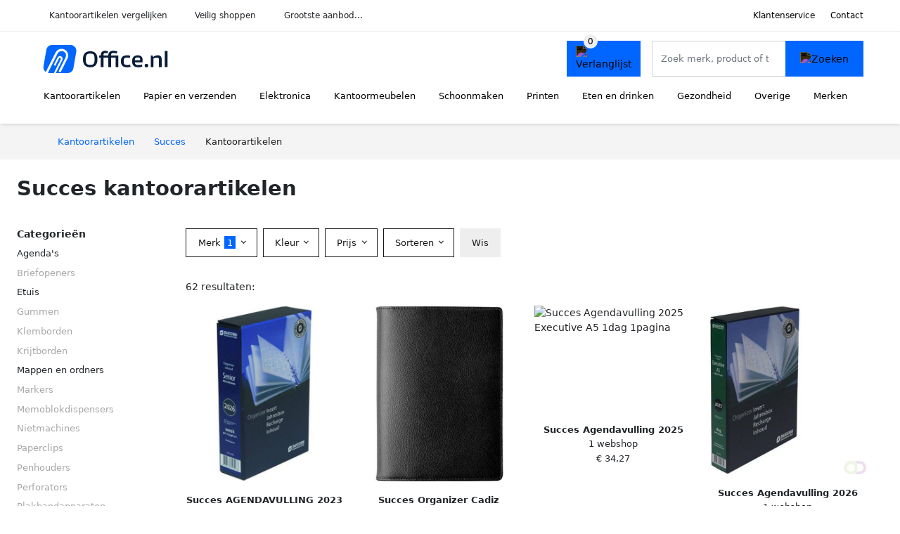

--- FILE ---
content_type: text/html; charset=UTF-8
request_url: https://office.nl/succes/kantoorartikelen
body_size: 10347
content:
<!DOCTYPE html>
<html lang="nl-NL">
<head>
    <meta charset="UTF-8">

    <link rel="dns-prefetch" href="https://www.googletagmanager.com">
    <link rel="dns-prefetch" href="https://www.google-analytics.com">
    <link rel="dns-prefetch" href="https://fonts.gstatic.com">
    <link rel="preload" href="https://wct-2.com/wct.js" as="script">
    <link rel="preconnect" href="https://www.googletagmanager.com">
    <link rel="preconnect" href="https://www.google-analytics.com">

    <meta http-equiv="X-UA-Compatible" content="IE=edge">
    <meta name="viewport" content="width=device-width, initial-scale=1.0, minimum-scale=1.0, maximum-scale=5.0, user-scalable=yes">
    <title>Succes kantoorartikelen online kopen? Vergelijk op Office.nl</title>
    <meta name="robots" content="index,follow">
    <link rel="icon" href="/favicon.ico">

    
	<meta name="description" content="Vind goede succes kantoorartikelen office.nl. Het grootste aanbod, nieuwe collectie, uitverkoop, alle merken van alle kantoorartikelen.">
	<link rel="canonical" href="https://office.nl/succes/kantoorartikelen">
	<link rel="next" href="https://office.nl/succes/kantoorartikelen?p=2">
    <link rel="stylesheet" type="text/css" href="/resources/css/app.css?v=3.1.1" media="all" />
    
    <link rel="stylesheet" href="/resources/css/products.css?v=3.1.1">
        <link rel="dns-prefetch" href="https://www.googletagmanager.com">
        <script>
            (function(w, d, s, l, i) {
                w[l] = w[l] || [];
                w[l].push({
                    'gtm.start': new Date().getTime(),
                    event: 'gtm.js'
                });
                var f = d.getElementsByTagName(s)[0],
                    j = d.createElement(s),
                    dl = l != 'dataLayer' ? '&l=' + l : '';
                j.async = true;
                j.src =
                    'https://www.googletagmanager.com/gtm.js?id=' + i + dl;
                f.parentNode.insertBefore(j, f);
            })(window, document, 'script', 'dataLayer', 'GTM-P7M24VG');
        </script>
    
    <style>
         :root {
            --primary: 0, 102, 255;
            --primary-dark-theme: 65, 167, 255;
            --link-dark-theme: 65, 167, 255;
        }
    </style>

    

    <script type="text/javascript">
        (function(w, c, t, u) {
            w._wct = w._wct || {};
            w._wct = u;
            var s = c.createElement(t);
            s.type = 'text/javascript';
            s.async = true;
            s.src = 'https://wct-2.com/wct.js';
            var r = c.getElementsByTagName(t)[0];
            r.parentNode.insertBefore(s, r);
        }(window, document, 'script', {
            'uid': 'cVaViC',
            'google_tracking_id': '',
            'proxy': 'https://wct-2.com'
        }));
    </script>

    <meta property="og:title" content="Succes kantoorartikelen online kopen? Vergelijk op Office.nl" />
    <meta property="og:description" content="Vind goede succes kantoorartikelen office.nl. Het grootste…" />
        <meta property="og:site_name" content="Office.nl" />
    <meta property="og:url" content="https://office.nl/succes/kantoorartikelen" />

    
    <base href="https://office.nl/">
</head>

<body class="v3 site-office page-succeskantoorartikelen ">
    <noscript><iframe src="https://www.googletagmanager.com/ns.html?id=GTM-P7M24VG" height="0" width="0" style="display:none;visibility:hidden"></iframe></noscript>    <div class="navbar d-none d-lg-flex navbar-expand-lg" id="navbar-top">
        <div class="container-fluid">
            <ul class="navbar-nav ul-checks">
                
                                <li class="nav-item">Kantoorartikelen vergelijken</li>
                                <li class="nav-item">Veilig  shoppen</li>
                                <li class="nav-item">Grootste aanbod...</li>            </ul>
            <ul class="navbar-nav ms-auto">
                <li class="nav-item"><a rel="nofollow" class="nav-link" href="/klantenservice">Klantenservice</a></li>
                <li class="nav-item"><a rel="nofollow" class="nav-link" href="/klantenservice/contact">Contact</a></li>
                            </ul>
        </div>
    </div>

    <nav class="navbar navbar-expand-lg navbar-light" id="navbar-main">
        <div class="container-fluid">
            <button id="menu-toggler" class="navbar-toggler" type="button" aria-label="Toggle navigation">
                <span class="navbar-toggler-icon"></span>
            </button>
            <a class="navbar-brand" href="https://office.nl/">
                <img src="/resources/img/office-logo.svg" alt="Office.nl" class="img-fluid" width="196px" height="30px">            </a>
                            <span class="btn btn-primary me-3 btn-wishlist mobile" data-route="/verlanglijst" title="Verlanglijst">
                    <img src="/resources/img/fas/heart.svg" alt="Verlanglijst" class="icon invert">
                </span>
                        <div class="collapse navbar-collapse" id="navbar-menu">
                <ul class="navbar-nav me-auto my-2 my-lg-0 navbar-nav-scroll">
                    <li class="nav-item dropdown"><a class="nav-link" href="/kantoorartikelen" >Kantoorartikelen</a>            <button class="nav-link dropdown-toggle btn btn-light" role="button" data-bs-toggle="dropdown" aria-expanded="false">
                <img src="/resources/img/far/chevron-down.svg" alt="⬇️" class="icon">
            </button>

                            <ul id="dropdown-master1" class="dropdown-menu full-width-dropdown p-0">
                    <div class="container d-flex d-md-block h-100">
                        <ul style="columns: 4;">
                            <li><a href="agendas">Agenda's</a></li><li><a href="briefopeners">Briefopeners</a></li><li><a href="etuis">Etuis</a></li><li><a href="gummen">Gummen</a></li><li><a href="klemborden">Klemborden</a></li><li><a href="krijtborden">Krijtborden</a></li><li><a href="mappen-en-ordners">Mappen en ordners</a></li><li><a href="markers">Markers</a></li><li><a href="memoblokdispensers">Memoblokdispensers</a></li><li><a href="nietmachines">Nietmachines</a></li><li><a href="paperclips">Paperclips</a></li><li><a href="penhouders">Penhouders</a></li><li><a href="perforators">Perforators</a></li><li><a href="plakbandapparaten">Plakbandapparaten</a></li><li><a href="plakbanden">Plakbanden</a></li><li><a href="presentatiemateriaal">Presentatiemateriaal</a></li><li><a href="scharen">Scharen</a></li><li><a href="schrijfwaren">Schrijfwaren</a></li><li><a href="stiften">Stiften</a></li>                        </ul>
                    </div>
                </ul>
                </li><li class="nav-item dropdown"><a class="nav-link" href="/papier-en-verzenden" >Papier en verzenden</a>            <button class="nav-link dropdown-toggle btn btn-light" role="button" data-bs-toggle="dropdown" aria-expanded="false">
                <img src="/resources/img/far/chevron-down.svg" alt="⬇️" class="icon">
            </button>

                            <ul id="dropdown-master2" class="dropdown-menu full-width-dropdown p-0">
                    <div class="container d-flex d-md-block h-100">
                        <ul style="columns: 4;">
                            <li><a href="enveloppen">Enveloppen</a></li><li><a href="etiketten">Etiketten</a></li><li><a href="fotopapier">Fotopapier</a></li><li><a href="gastenboeken">Gastenboeken</a></li><li><a href="inkjetpapier">Inkjetpapier</a></li><li><a href="kaarten">Kaarten</a></li><li><a href="kasboeken">Kasboeken</a></li><li><a href="labels">Labels</a></li><li><a href="laserpapier">Laserpapier</a></li><li><a href="memoblokken">Memoblokken</a></li><li><a href="notitieboeken">Notitieboeken</a></li><li><a href="pakketweegschalen">Pakketweegschalen</a></li><li><a href="papier">Papier</a></li><li><a href="papiermache">Papiermache</a></li><li><a href="planners">Planners</a></li><li><a href="postweegschalen">Postweegschalen</a></li><li><a href="rekeningblokken">Rekeningblokken</a></li><li><a href="schetsboeken">Schetsboeken</a></li><li><a href="schriften">Schriften</a></li><li><a href="schrijfblokken">Schrijfblokken</a></li><li><a href="spiraalblokken">Spiraalblokken</a></li><li><a href="systeemkaarten">Systeemkaarten</a></li><li><a href="verpakkingsmateriaal">Verpakkingsmateriaal</a></li><li><a href="verzendaccessoires">Verzendaccessoires</a></li><li><a href="verzenddozen">Verzenddozen</a></li><li><a href="verzendkokers">Verzendkokers</a></li><li><a href="verzendzakken">Verzendzakken</a></li>                        </ul>
                    </div>
                </ul>
                </li><li class="nav-item dropdown"><a class="nav-link" href="/elektronica" >Elektronica</a>            <button class="nav-link dropdown-toggle btn btn-light" role="button" data-bs-toggle="dropdown" aria-expanded="false">
                <img src="/resources/img/far/chevron-down.svg" alt="⬇️" class="icon">
            </button>

                            <ul id="dropdown-master3" class="dropdown-menu full-width-dropdown p-0">
                    <div class="container d-flex d-md-block h-100">
                        <ul style="columns: 4;">
                            <li><a href="batterijen">Batterijen</a></li><li><a href="desktops">Desktops</a></li><li><a href="extern-geheugen">Extern geheugen</a></li><li><a href="geldverwerking">Geldverwerking</a></li><li><a href="kabelhaspels">Kabelhaspels</a></li><li><a href="kabelmanagement">Kabelmanagement</a></li><li><a href="kabels">Kabels</a></li><li><a href="kantoormachines">Kantoormachines</a></li><li><a href="lamineerhoezen">Lamineerhoezen</a></li><li><a href="laptop-accessoires">Laptop accessoires</a></li><li><a href="laptops">Laptops</a></li><li><a href="monitoren">Monitoren</a></li><li><a href="netwerk">Netwerk</a></li><li><a href="opladers">Opladers</a></li><li><a href="papierversnipperaars">Papierversnipperaars</a></li><li><a href="powerbanks">Powerbanks</a></li><li><a href="randapparatuur">Randapparatuur</a></li><li><a href="tablets">Tablets</a></li><li><a href="telefoonhoesjes">Telefoonhoesjes</a></li><li><a href="ventilatoren">Ventilatoren</a></li>                        </ul>
                    </div>
                </ul>
                </li><li class="nav-item dropdown"><a class="nav-link" href="/kantoormeubelen" >Kantoormeubelen</a>            <button class="nav-link dropdown-toggle btn btn-light" role="button" data-bs-toggle="dropdown" aria-expanded="false">
                <img src="/resources/img/far/chevron-down.svg" alt="⬇️" class="icon">
            </button>

                            <ul id="dropdown-master5" class="dropdown-menu full-width-dropdown p-0">
                    <div class="container d-flex d-md-block h-100">
                        <ul style="columns: 4;">
                            <li><a href="afvalbakken">Afvalbakken</a></li><li><a href="badkamermeubelen">Badkamermeubelen</a></li><li><a href="banken">Banken</a></li><li><a href="brievenbussen">Brievenbussen</a></li><li><a href="bureau-accessoires">Bureau accessoires</a></li><li><a href="bureaufietsen">Bureaufietsen</a></li><li><a href="bureaus">Bureaus</a></li><li><a href="bureaustoelen">Bureaustoelen</a></li><li><a href="folderhouders">Folderhouders</a></li><li><a href="kantoordecoratie">Kantoordecoratie</a></li><li><a href="kantoorverlichting">Kantoorverlichting</a></li><li><a href="kapstokken">Kapstokken</a></li><li><a href="kasten">Kasten</a></li><li><a href="klokken">Klokken</a></li><li><a href="kluizen">Kluizen</a></li><li><a href="krukken">Krukken</a></li><li><a href="matten">Matten</a></li><li><a href="monitorarmen">Monitorarmen</a></li><li><a href="monitorstandaarden">Monitorstandaarden</a></li><li><a href="opbergen">Opbergen</a></li><li><a href="paraplubakken">Paraplubakken</a></li><li><a href="planborden">Planborden</a></li><li><a href="plantenbakken">Plantenbakken</a></li><li><a href="prikborden">Prikborden</a></li><li><a href="rekken">Rekken</a></li><li><a href="stoelen">Stoelen</a></li><li><a href="tafels">Tafels</a></li><li><a href="tijdschriftenhouders">Tijdschriftenhouders</a></li><li><a href="voetensteunen">Voetensteunen</a></li><li><a href="whiteboards">Whiteboards</a></li>                        </ul>
                    </div>
                </ul>
                </li><li class="nav-item dropdown"><a class="nav-link" href="/schoonmaken" >Schoonmaken</a>            <button class="nav-link dropdown-toggle btn btn-light" role="button" data-bs-toggle="dropdown" aria-expanded="false">
                <img src="/resources/img/far/chevron-down.svg" alt="⬇️" class="icon">
            </button>

                            <ul id="dropdown-master6" class="dropdown-menu full-width-dropdown p-0">
                    <div class="container d-flex d-md-block h-100">
                        <ul style="columns: 4;">
                            <li><a href="afvalzakken">Afvalzakken</a></li><li><a href="desinfectie">Desinfectie</a></li><li><a href="emmers">Emmers</a></li><li><a href="handdoekdispensers">Handdoekdispensers</a></li><li><a href="handschoenen">Handschoenen</a></li><li><a href="handzeep">Handzeep</a></li><li><a href="luchtverfrissers">Luchtverfrissers</a></li><li><a href="schoonmaakartikelen">Schoonmaakartikelen</a></li><li><a href="schoonmaakmiddelen">Schoonmaakmiddelen</a></li><li><a href="stofzuigers">Stofzuigers</a></li><li><a href="toiletpapier">Toiletpapier</a></li><li><a href="vaatwastabletten">Vaatwastabletten</a></li><li><a href="vuilniszakken">Vuilniszakken</a></li>                        </ul>
                    </div>
                </ul>
                </li><li class="nav-item dropdown"><a class="nav-link" href="/printen" >Printen</a>            <button class="nav-link dropdown-toggle btn btn-light" role="button" data-bs-toggle="dropdown" aria-expanded="false">
                <img src="/resources/img/far/chevron-down.svg" alt="⬇️" class="icon">
            </button>

                            <ul id="dropdown-master7" class="dropdown-menu full-width-dropdown p-0">
                    <div class="container d-flex d-md-block h-100">
                        <ul style="columns: 4;">
                            <li><a href="inktcartridges">Inktcartridges</a></li><li><a href="labeltapes">Labeltapes</a></li><li><a href="printers">Printers</a></li><li><a href="tonercartridges">Tonercartridges</a></li>                        </ul>
                    </div>
                </ul>
                </li><li class="nav-item dropdown"><a class="nav-link" href="/eten-en-drinken" >Eten en drinken</a>            <button class="nav-link dropdown-toggle btn btn-light" role="button" data-bs-toggle="dropdown" aria-expanded="false">
                <img src="/resources/img/far/chevron-down.svg" alt="⬇️" class="icon">
            </button>

                            <ul id="dropdown-master9" class="dropdown-menu full-width-dropdown p-0">
                    <div class="container d-flex d-md-block h-100">
                        <ul style="columns: 4;">
                            <li><a href="chocola">Chocola</a></li><li><a href="drinkyoghurt">Drinkyoghurt</a></li><li><a href="frisdranken">Frisdranken</a></li><li><a href="kantinegerei">Kantinegerei</a></li><li><a href="koeken">Koeken</a></li><li><a href="koffie">Koffie</a></li><li><a href="melk">Melk</a></li><li><a href="sauzen">Sauzen</a></li><li><a href="snacks">Snacks</a></li><li><a href="snoep">Snoep</a></li><li><a href="suiker">Suiker</a></li><li><a href="thee">Thee</a></li><li><a href="warm-eten">Warm eten</a></li><li><a href="water">Water</a></li>                        </ul>
                    </div>
                </ul>
                </li><li class="nav-item dropdown"><a class="nav-link" href="/gezondheid" >Gezondheid</a>            <button class="nav-link dropdown-toggle btn btn-light" role="button" data-bs-toggle="dropdown" aria-expanded="false">
                <img src="/resources/img/far/chevron-down.svg" alt="⬇️" class="icon">
            </button>

                            <ul id="dropdown-master10" class="dropdown-menu full-width-dropdown p-0">
                    <div class="container d-flex d-md-block h-100">
                        <ul style="columns: 4;">
                            <li><a href="ehbo-koffers">Ehbo koffers</a></li><li><a href="kompressen">Kompressen</a></li><li><a href="leesbrillen">Leesbrillen</a></li><li><a href="menstruatieproducten">Menstruatieproducten</a></li><li><a href="mondkapjes">Mondkapjes</a></li><li><a href="pleisters">Pleisters</a></li><li><a href="zonnebrandcreme">Zonnebrandcrème</a></li><li><a href="zonnebrillen">Zonnebrillen</a></li>                        </ul>
                    </div>
                </ul>
                </li><li class="nav-item dropdown"><a class="nav-link" href="/overige" >Overige</a>            <button class="nav-link dropdown-toggle btn btn-light" role="button" data-bs-toggle="dropdown" aria-expanded="false">
                <img src="/resources/img/far/chevron-down.svg" alt="⬇️" class="icon">
            </button>

                            <ul id="dropdown-master8" class="dropdown-menu full-width-dropdown p-0">
                    <div class="container d-flex d-md-block h-100">
                        <ul style="columns: 4;">
                            <li><a href="dagboeken">Dagboeken</a></li><li><a href="flashcards">Flashcards</a></li><li><a href="fotoalbums">Fotoalbums</a></li><li><a href="fournituren">Fournituren</a></li><li><a href="gereedschap">Gereedschap</a></li><li><a href="kalenders">Kalenders</a></li><li><a href="kleurboeken">Kleurboeken</a></li><li><a href="knutselartikelen">Knutselartikelen</a></li><li><a href="krijt">Krijt</a></li><li><a href="laptoptassen">Laptoptassen</a></li><li><a href="lijm">Lijm</a></li><li><a href="magneten">Magneten</a></li><li><a href="montagemateriaal">Montagemateriaal</a></li><li><a href="schilderspullen">Schilderspullen</a></li><li><a href="schoolagendas">Schoolagendas</a></li><li><a href="stickers">Stickers</a></li><li><a href="tassen">Tassen</a></li><li><a href="verf">Verf</a></li><li><a href="vriendenboekjes">Vriendenboekjes</a></li><li><a href="woordenboeken">Woordenboeken</a></li>                        </ul>
                    </div>
                </ul>
                </li><li class="nav-item "><a class="nav-link" href="/merken" >Merken</a></li>                </ul>

                                    <form id="searchbox" class="position-relative d-none d-lg-flex" method="GET" action="/zoeken">
                                                                        <span class="btn btn-primary me-3 btn-wishlist" data-route="/verlanglijst" title="Verlanglijst">
                            <img src="/resources/img/fas/heart.svg" alt="Verlanglijst" class="icon invert">
                        </span>
                        <div class="input-group input-group-border">
                                                        <input class="form-control main-search" type="search" name="q" autocomplete="off" placeholder="Zoek merk, product of trefwoord.." aria-label="Search" value="">
                            <button class="btn btn-primary" type="submit"><img src="/resources/img/fas/search.svg" alt="Zoeken" class="icon invert"></button>
                        </div>
                    </form>
                            </div>

        </div>
        <div id="navbar-full" class="container-fluid"></div>
    </nav>

    <form id="menu-searchbar" class="position-relative d-block d-lg-none p-2" method="GET" action="/zoeken">
        <div class="input-group mt-1">
            <input class="form-control main-search" type="search" name="q" autocomplete="off" placeholder="Zoek merk, product of trefwoord.." aria-label="Search" value="">
            <button class="btn btn-primary" type="submit"><img src="/resources/img/fas/search.svg" alt="Zoeken" class="icon invert"></button>
        </div>
    </form><section class="section-breadcrumb">
    <div class="container">
        <nav aria-label="breadcrumb">
            <ol class="breadcrumb" itemscope itemtype="http://schema.org/BreadcrumbList">
                <li itemprop="itemListElement" itemscope itemtype="http://schema.org/ListItem" class="breadcrumb-item"><a itemprop="item" href="/"><span itemprop="name">Kantoorartikelen</span><meta itemprop="position" content="1"></a></li>
<li itemprop="itemListElement" itemscope itemtype="http://schema.org/ListItem" class="breadcrumb-item"><a itemprop="item" href="/succes"><span itemprop="name">Succes</span><meta itemprop="position" content="2"></a></li>
<li itemprop="itemListElement" itemscope itemtype="http://schema.org/ListItem" class="breadcrumb-item active"><span itemprop="name">Kantoorartikelen</span><meta itemprop="position" content="3"></li>
            </ol>
        </nav>
    </div>
</section>
<style>
 @media (max-width: 767.98px) {
 body {
 display: grid;
 }

 body .section-breadcrumb {
 order: 1000;
 }

 body footer {
 order: 1001;
 margin-top: 0;
 }
 }

 .button-container {
 position: fixed;
 bottom: 20px;
 right: 20px;
 z-index: 1000;
 }
</style>

<div class="button-container">
 <span class="btn btn-primary d-none btn-up" title="Omhoog">
 <img src="/resources/img/fas/arrow-up.svg" alt="Pijltje omhoog" class="icon invert ml-2">
 </span>
</div>

<section id="product-list">

 <div id="product-list-title">
 <div class="row align-items-center">
 <div class="col-12 d-flex d-md-none mb-3">
 <a class="btn btn-light" title="Kantoorartikelen" href="/zoeken" ><img class="icon" src="/resources/img/fas/arrow-left.svg" alt="⬅️" title="Vorige"></a> <button type="button" class="btn btn-outline-dark ms-auto me-1 btn-filter-reset-all">Wis filters</button>
 <button type="button" class="btn btn-outline-primary btn-filter-bar">Alle filters</button>
 </div>
 <div class="col-12 col-md-auto">
 <h1>Succes kantoorartikelen</h1>
 </div>
 </div>
 </div>

 <div id="product-list-intro">
 <div id="intro-text"></div>
 <button type="button" class="btn btn-sm btn-link p-0 mb-3" id="read-more">Meer lezen</button>
 </div>

 <div id="product-list-sidebar">
 <div class="h6 mb-2">
 Categorieën </div>
 <ul class="sidebar-filter">
 <li><a title="Succes agenda's" href="/succes/agendas" >Agenda's</a></li><li><span>Briefopeners</span></li><li><a title="Succes etuis" href="/succes/etuis" >Etuis</a></li><li><span>Gummen</span></li><li><span>Klemborden</span></li><li><span>Krijtborden</span></li><li><a title="Succes mappen en ordners" href="/succes/mappen-en-ordners" >Mappen en ordners</a></li><li><span>Markers</span></li><li><span>Memoblokdispensers</span></li><li><span>Nietmachines</span></li><li><span>Paperclips</span></li><li><span>Penhouders</span></li><li><span>Perforators</span></li><li><span>Plakbandapparaten</span></li><li><span>Plakbanden</span></li><li><span>Presentatiemateriaal</span></li><li><span>Scharen</span></li><li><span>Schrijfwaren</span></li><li><span>Stiften</span></li> </ul>

 <div class="my-2">
 <hr>
 <p style="color: #626262; line-height: 140%; font-size: .9em;">
 Een overzicht van alle <a href="/succes" title="Succes schoenen">Succes</a> kantoorartikelen. Vergelijk deze 62 Succes kantoorartikelen van 2 betrouwbare webshops op model, prijs en maat. Hierdoor vind deze kantoorartikelen voor de beste prijs en sale. </p>
 </div>

 </div>

 <div id="product-list-filters">
 <div id="quick-filters" class="mb-3">
 <a class="btn btn-light me-2 " title="Succes agenda's" href="/succes/agendas" >Agenda's</a><a class="btn btn-light me-2 " title="Succes etuis" href="/succes/etuis" >Etuis</a><a class="btn btn-light me-2 " title="Succes mappen en ordners" href="/succes/mappen-en-ordners" >Mappen en ordners</a> </div>
 
 <div class="row filter-bar g-2 mb-3">
 <div class="col-12 filter-top-bar">
 <div class="row">
 <div class="col-auto">
 <button type="button" class="btn btn-outline-dark btn-filter-bar"><img class="icon" src="/resources/img/fas/arrow-left.svg" alt="⬅️"></button>
 </div>
 <div class="col">
 Filter </div>
 </div>
 </div>
 <input type="hidden" name="q" value=""><input type="hidden" name="master_category" value="kantoorartikelen"> <div class="col-auto">
 <div class="dropdown dropdown-brands" data-type="brands">
 <button class="btn btn-outline-dark dropdown-toggle" type="button" data-bs-toggle="dropdown" aria-expanded="false">
 Merk <span class="dropdown-count">1</span>
 </button>
 <div class="dropdown-menu">
 <div class="brand-search-group">
 <label class="input-group input-group-border">
 <input class="form-control brands-input" placeholder="Zoek merk">
 <span class="input-group-text"><img src="/resources/img/fas/search.svg" alt="Zoeken" class="icon"></span>
 </label>
 </div>
 <ul class="dropdown-menu-items">
 <li><span data-filter="succes" class="dropdown-item active" data-open-url="/kantoorartikelen" ><span>Succes</span> <span>62</span></span></li><li><span data-filter="artline" class="dropdown-item" data-open-url="/kantoorartikelen?brands=artline,succes" ><span>Artline</span> <span>125</span></span></li><li><span data-filter="avery" class="dropdown-item" data-open-url="/kantoorartikelen?brands=avery,succes" ><span>AVERY</span> <span>162</span></span></li><li><span data-filter="avery-zweckform" class="dropdown-item" data-open-url="/kantoorartikelen?brands=avery-zweckform,succes" ><span>Avery Zweckform</span> <span>184</span></span></li><li><span data-filter="bic" class="dropdown-item" data-open-url="/kantoorartikelen?brands=bic,succes" ><span>Bic</span> <span>534</span></span></li><li><span data-filter="brepols" class="dropdown-item" data-open-url="/kantoorartikelen?brands=brepols,succes" ><span>Brepols</span> <span>133</span></span></li><li><span data-filter="bruynzeel" class="dropdown-item" data-open-url="/kantoorartikelen?brands=bruynzeel,succes" ><span>Bruynzeel</span> <span>143</span></span></li><li><span data-filter="classex" class="dropdown-item" data-open-url="/kantoorartikelen?brands=classex,succes" ><span>Classex</span> <span>136</span></span></li><li><span data-filter="dahle" class="dropdown-item" data-open-url="/kantoorartikelen?brands=dahle,succes" ><span>Dahle</span> <span>157</span></span></li><li><span data-filter="durable" class="dropdown-item" data-open-url="/kantoorartikelen?brands=durable,succes" ><span>Durable</span> <span>557</span></span></li><li><span data-filter="dymo" class="dropdown-item" data-open-url="/kantoorartikelen?brands=dymo,succes" ><span>Dymo</span> <span>198</span></span></li><li><span data-filter="edding" class="dropdown-item" data-open-url="/kantoorartikelen?brands=edding,succes" ><span>Edding</span> <span>922</span></span></li><li><span data-filter="elba" class="dropdown-item" data-open-url="/kantoorartikelen?brands=elba,succes" ><span>Elba</span> <span>239</span></span></li><li><span data-filter="esselte" class="dropdown-item" data-open-url="/kantoorartikelen?brands=esselte,succes" ><span>Esselte</span> <span>418</span></span></li><li><span data-filter="exacompta" class="dropdown-item" data-open-url="/kantoorartikelen?brands=exacompta,succes" ><span>Exacompta</span> <span>397</span></span></li><li><span data-filter="faber-castell" class="dropdown-item" data-open-url="/kantoorartikelen?brands=faber-castell,succes" ><span>Faber Castell</span> <span>1.275</span></span></li><li><span data-filter="fellowes" class="dropdown-item" data-open-url="/kantoorartikelen?brands=fellowes,succes" ><span>Fellowes</span> <span>157</span></span></li><li><span data-filter="gbc" class="dropdown-item" data-open-url="/kantoorartikelen?brands=gbc,succes" ><span>GBC</span> <span>192</span></span></li><li><span data-filter="hema" class="dropdown-item" data-open-url="/kantoorartikelen?brands=hema,succes" ><span>HEMA</span> <span>135</span></span></li><li><span data-filter="herma" class="dropdown-item" data-open-url="/kantoorartikelen?brands=herma,succes" ><span>Herma</span> <span>537</span></span></li><li><span data-filter="jalema" class="dropdown-item" data-open-url="/kantoorartikelen?brands=jalema,succes" ><span>Jalema</span> <span>242</span></span></li><li><span data-filter="kangaro" class="dropdown-item" data-open-url="/kantoorartikelen?brands=kangaro,succes" ><span>Kangaro</span> <span>140</span></span></li><li><span data-filter="legamaster" class="dropdown-item" data-open-url="/kantoorartikelen?brands=legamaster,succes" ><span>Legamaster</span> <span>174</span></span></li><li><span data-filter="leitz" class="dropdown-item" data-open-url="/kantoorartikelen?brands=leitz,succes" ><span>Leitz</span> <span>959</span></span></li><li><span data-filter="maped" class="dropdown-item" data-open-url="/kantoorartikelen?brands=maped,succes" ><span>Maped</span> <span>223</span></span></li><li><span data-filter="maul" class="dropdown-item" data-open-url="/kantoorartikelen?brands=maul,succes" ><span>Maul</span> <span>426</span></span></li><li><span data-filter="nobo" class="dropdown-item" data-open-url="/kantoorartikelen?brands=nobo,succes" ><span>Nobo</span> <span>211</span></span></li><li><span data-filter="novus" class="dropdown-item" data-open-url="/kantoorartikelen?brands=novus,succes" ><span>Novus</span> <span>176</span></span></li><li><span data-filter="oxford" class="dropdown-item" data-open-url="/kantoorartikelen?brands=oxford,succes" ><span>Oxford</span> <span>377</span></span></li><li><span data-filter="paper-mate" class="dropdown-item" data-open-url="/kantoorartikelen?brands=paper-mate,succes" ><span>Paper Mate</span> <span>135</span></span></li><li><span data-filter="papicolor" class="dropdown-item" data-open-url="/kantoorartikelen?brands=papicolor,succes" ><span>Papicolor</span> <span>133</span></span></li><li><span data-filter="parker" class="dropdown-item" data-open-url="/kantoorartikelen?brands=parker,succes" ><span>Parker</span> <span>454</span></span></li><li><span data-filter="pelikan" class="dropdown-item" data-open-url="/kantoorartikelen?brands=pelikan,succes" ><span>Pelikan</span> <span>145</span></span></li><li><span data-filter="pentel" class="dropdown-item" data-open-url="/kantoorartikelen?brands=pentel,succes" ><span>Pentel</span> <span>487</span></span></li><li><span data-filter="pergamy" class="dropdown-item" data-open-url="/kantoorartikelen?brands=pergamy,succes" ><span>Pergamy</span> <span>346</span></span></li><li><span data-filter="pilot" class="dropdown-item" data-open-url="/kantoorartikelen?brands=pilot,succes" ><span>Pilot</span> <span>656</span></span></li><li><span data-filter="posca" class="dropdown-item" data-open-url="/kantoorartikelen?brands=posca,succes" ><span>Posca</span> <span>363</span></span></li><li><span data-filter="post-it" class="dropdown-item" data-open-url="/kantoorartikelen?brands=post-it,succes" ><span>Post-it</span> <span>131</span></span></li><li><span data-filter="q-connect" class="dropdown-item" data-open-url="/kantoorartikelen?brands=q-connect,succes" ><span>Q-Connect</span> <span>451</span></span></li><li><span data-filter="quantore" class="dropdown-item" data-open-url="/kantoorartikelen?brands=quantore,succes" ><span>Quantore</span> <span>792</span></span></li><li><span data-filter="rapid" class="dropdown-item" data-open-url="/kantoorartikelen?brands=rapid,succes" ><span>Rapid</span> <span>218</span></span></li><li><span data-filter="schneider" class="dropdown-item" data-open-url="/kantoorartikelen?brands=schneider,succes" ><span>Schneider</span> <span>752</span></span></li><li><span data-filter="scotch" class="dropdown-item" data-open-url="/kantoorartikelen?brands=scotch,succes" ><span>Scotch</span> <span>186</span></span></li><li><span data-filter="sigel" class="dropdown-item" data-open-url="/kantoorartikelen?brands=sigel,succes" ><span>Sigel</span> <span>206</span></span></li><li><span data-filter="smit-visual" class="dropdown-item" data-open-url="/kantoorartikelen?brands=smit-visual,succes" ><span>Smit Visual</span> <span>349</span></span></li><li><span data-filter="stabilo" class="dropdown-item" data-open-url="/kantoorartikelen?brands=stabilo,succes" ><span>Stabilo</span> <span>1.183</span></span></li><li><span data-filter="staedtler" class="dropdown-item" data-open-url="/kantoorartikelen?brands=staedtler,succes" ><span>Staedtler</span> <span>466</span></span></li><li><span data-filter="tesa" class="dropdown-item" data-open-url="/kantoorartikelen?brands=succes,tesa" ><span>Tesa</span> <span>196</span></span></li><li><span data-filter="tombow" class="dropdown-item" data-open-url="/kantoorartikelen?brands=succes,tombow" ><span>Tombow</span> <span>220</span></span></li><li><span data-filter="uni-ball" class="dropdown-item" data-open-url="/kantoorartikelen?brands=succes,uni-ball" ><span>Uni-Ball</span> <span>298</span></span></li><li><span data-filter="waterman" class="dropdown-item" data-open-url="/kantoorartikelen?brands=succes,waterman" ><span>Waterman</span> <span>190</span></span></li> </ul>
 <button type="button" class="btn btn-link btn-show-all-brands w-100">Alle merken weergeven</button>
 <div class="btn-group d-flex">
 <button type="button" class="btn btn-light btn-filter-reset">Wis</button>
 <button type="button" class="btn btn-primary btn-filter-apply">Opslaan <span class="apply-count">62</span></button>
 </div>
 </div>
 </div>
 </div>
 <div class="col-auto">
 <div class="dropdown dropdown-colors" data-type="colors">
 <button class="btn btn-outline-dark dropdown-toggle" type="button" data-bs-toggle="dropdown" aria-expanded="false">
 Kleur <span class="dropdown-count"></span>
 </button>
 <div class="dropdown-menu">
 <ul class="dropdown-menu-items row g-2">
 <li class="col-6 color-wit"><div class="color-inside"><span data-filter="wit" data-name="Wit" class="" data-open-url="/succes/kantoorartikelen?color=wit" >
 <div style="background: #ffffff;">
 <img src="/resources/img/fas/check.svg" alt="✅" class="icon "> 
 </div>
 <span>Witte Succes kantoorartikelen</span>
 </span></div></li><li class="col-6 color-zwart"><div class="color-inside"><span data-filter="zwart" data-name="Zwart" class="" data-open-url="/succes/kantoorartikelen?color=zwart" >
 <div style="background: #000000;">
 <img src="/resources/img/fas/check.svg" alt="✅" class="icon invert"> 
 </div>
 <span>Zwarte Succes kantoorartikelen</span>
 </span></div></li><li class="col-6 color-bruin"><div class="color-inside"><span data-filter="bruin" data-name="Bruin" class="" data-open-url="/succes/kantoorartikelen?color=bruin" >
 <div style="background: #663300;">
 <img src="/resources/img/fas/check.svg" alt="✅" class="icon invert"> 
 </div>
 <span>Bruine Succes kantoorartikelen</span>
 </span></div></li> </ul>
 <div class="btn-group d-flex">
 <button type="button" class="btn btn-light btn-filter-reset">Wis</button>
 <button type="button" class="btn btn-primary btn-filter-apply">Opslaan <span class="apply-count">62</span></button>
 </div>
 </div>
 </div>
 </div>
 <div class="col-auto">
 <div class="dropdown dropdown-prices">
 <button class="btn btn-outline-dark dropdown-toggle" type="button" data-bs-toggle="dropdown" aria-expanded="false">
 Prijs <span class="dropdown-count"></span>
 </button>
 <div class="dropdown-menu">
 <div class="dropdown-menu-items">
 <div class="price-range" data-min="0" data-max="10000">
 <div class="multi-range">
 <div class="multi-range-bar"></div>
 <button type="button" class="btn-range btn-range-min"></button>
 <button type="button" class="btn-range btn-range-max"></button>
 </div>
 <div class="input-group">
 <span class="input-group-text border">&euro;</span>
 <input type="number" class="form-control price-range-min" name="price_min" step="25" min="0" max="10000" value="0" data-default="0">
 <input type="number" class="form-control price-range-max" name="price_max" step="25" min="0" max="10000" value="10000" data-default="10000">
 </div>
 </div>
 <div class="form-check sale-only">
 <input class="form-check-input" type="checkbox" value="1" name="sale" id="check-sale" >
 <label class="form-check-label" for="check-sale">
 Alleen afgeprijsde artikelen </label>
 </div>
 </div>
 <div class="btn-group d-flex">
 <button type="button" class="btn btn-light btn-filter-reset">Wis</button>
 <button type="button" class="btn btn-primary btn-filter-apply">Opslaan <span class="apply-count">62</span></button>
 </div>
 </div>
 </div>
 </div>
 
 
 <div class="col-auto">
 <div class="dropdown dropdown-sort" data-type="sort">
 <button class="btn btn-outline-dark dropdown-toggle" type="button" data-bs-toggle="dropdown" aria-expanded="false">
 Sorteren <span class="dropdown-count"></span>
 </button>
 <div class="dropdown-menu">
 <ul class="dropdown-menu-items">
 <li><span data-filter="recommended" class="dropdown-item active" data-open-url="/succes/kantoorartikelen?sort=recommended" >Aanbevolen</span></li><li><span data-filter="price-low" class="dropdown-item" data-open-url="/succes/kantoorartikelen?sort=price-low" >Laagste prijs</span></li><li><span data-filter="price-high" class="dropdown-item" data-open-url="/succes/kantoorartikelen?sort=price-high" >Hoogste prijs</span></li><li><span data-filter="discount" class="dropdown-item" data-open-url="/succes/kantoorartikelen?sort=discount" >Korting</span></li> </ul>
 </div>
 </div>
 </div>

 <div id="btn-actions" class="col-auto">
 <button type="button" class="btn btn-outline-dark btn-filter-reset-all">Wis</button>
 <button type="button" class="btn btn-primary btn-filter-apply btn-filter-apply-all">Toon <span class="apply-count">62</span> resultaten</button>
 </div>

 </div>
 </div>

 <div id="product-list-items">

 <div>
 62 resultaten:
 </div>
 
 <div id="product-list-row" class="row g-4">
 <a href="/product/succes-agendavulling-2022-senior-7-dag-2-pagina-1-17061" class="col-product " data-id="1-17061"><picture class="img" ss-max="335"><source media="(min-width: 0px)" srcset="/images/products/goedkoopste-kantoorartikelennl/succes-agendavulling-2026-senior-7dagen2paginas-122833-13rmga.jpg?width=300 1x, /images/products/goedkoopste-kantoorartikelennl/succes-agendavulling-2026-senior-7dagen2paginas-122833-13rmga.jpg?width=335 2x"><img width="190" height="250" src="/images/products/goedkoopste-kantoorartikelennl/succes-agendavulling-2026-senior-7dagen2paginas-122833-13rmga.jpg" alt="Succes AGENDAVULLING 2023 SENIOR 7DAGEN 2PAGINA&#039;S" ></picture><span class="p-name">Succes AGENDAVULLING 2023 SENIOR 7DAGEN 2PAGINA&#039;S</span><span class="p-shops">2 webshops</span><span class="p-price">&euro; 12,29</span></a><a href="/product/succes-agenda-2022-organizer-junior-inhoud-zwart-1-38894" class="col-product " data-id="1-38894"><picture class="img" ss-max="377"><source media="(min-width: 0px)" srcset="/images/products/goedkoopste-kantoorartikelennl/succes-organizer-cadiz-inclusief-junior-inhoud-2026-zwart-136658-13ggx2.jpg?width=300 1x, /images/products/goedkoopste-kantoorartikelennl/succes-organizer-cadiz-inclusief-junior-inhoud-2026-zwart-136658-13ggx2.jpg?width=377 2x"><img width="190" height="250" src="/images/products/goedkoopste-kantoorartikelennl/succes-organizer-cadiz-inclusief-junior-inhoud-2026-zwart-136658-13ggx2.jpg" alt="Succes Organizer Cadiz inclusief Junior inhoud 2023 zwart" ></picture><span class="p-name">Succes Organizer Cadiz inclusief Junior inhoud 2023 zwart</span><span class="p-shops">2 webshops</span><span class="p-price">&euro; 49,01</span></a><a href="/product/succes-agendavulling-2024-executive-a5-1dag-1pagina-1-306377" class="col-product " data-id="1-306377"><div class="img"><img width="190" height="250" alt="Succes Agendavulling 2025 Executive A5 1dag 1pagina" src="https://img.office-deals.nl/w/Agendavulling_2021_Succes_Executive_A5_1_Dag_1_Pagina(10032666).jpg" ></div><span class="p-name">Succes Agendavulling 2025 Executive A5 1dag 1pagina</span><span class="p-shops">1 webshop</span><span class="p-price">&euro; 34,27</span></a><a href="/product/succes-agendavulling-2023-executive-1dag-1pagina-2-99651" class="col-product " data-id="2-99651"><picture class="img" ss-max="566"><source media="(min-width: 0px) and (max-width: 480px)" srcset="/images/products/office-deals/succes-agendavulling-2023-executive-a5-1dag1pagina-184498.jpg?width=200 1x, /images/products/office-deals/succes-agendavulling-2023-executive-a5-1dag1pagina-184498.jpg?width=400 2x"><source media="(min-width: 480px)" srcset="/images/products/office-deals/succes-agendavulling-2023-executive-a5-1dag1pagina-184498.jpg?width=300 1x, /images/products/office-deals/succes-agendavulling-2023-executive-a5-1dag1pagina-184498.jpg?width=566 2x"><img width="190" height="250" src="/images/products/office-deals/succes-agendavulling-2023-executive-a5-1dag1pagina-184498.jpg" alt="Succes Agendavulling 2026 Executive A5 1dag 1pagina" ></picture><span class="p-name">Succes Agendavulling 2026 Executive A5 1dag 1pagina</span><span class="p-shops">1 webshop</span><span class="p-price">&euro; 26,97</span></a><a href="/product/succes-agendavulling-2023-mini-1dag-1pagina-2-82800" class="col-product " data-id="2-82800"><picture class="img" ss-max="352"><source media="(min-width: 0px)" srcset="/images/products/goedkoopste-kantoorartikelennl/succes-agendavulling-2023-mini-1dag1pagina-82800.jpg?width=300 1x, /images/products/goedkoopste-kantoorartikelennl/succes-agendavulling-2023-mini-1dag1pagina-82800.jpg?width=352 2x"><img width="190" height="250" src="/images/products/goedkoopste-kantoorartikelennl/succes-agendavulling-2023-mini-1dag1pagina-82800.jpg" alt="Succes Agendavulling 2023 Mini 1dag 1pagina" ></picture><span class="p-name">Succes Agendavulling 2023 Mini 1dag 1pagina</span><span class="p-shops">1 webshop</span><span class="p-price">&euro; 12,29</span></a><a href="/product/succes-agendavulling-2023-mini-4dagen-2paginas-2-75344" class="col-product " data-id="2-75344"><picture class="img" ss-max="352"><source media="(min-width: 0px)" srcset="/images/products/goedkoopste-kantoorartikelennl/succes-agendavulling-2023-mini-4dagen2paginas-75344.jpg?width=300 1x, /images/products/goedkoopste-kantoorartikelennl/succes-agendavulling-2023-mini-4dagen2paginas-75344.jpg?width=352 2x"><img width="190" height="250" src="/images/products/goedkoopste-kantoorartikelennl/succes-agendavulling-2023-mini-4dagen2paginas-75344.jpg" alt="Succes Agendavulling 2026 Mini 4dagen 2pagina&#039;s" ></picture><span class="p-name">Succes Agendavulling 2026 Mini 4dagen 2pagina&#039;s</span><span class="p-shops">1 webshop</span><span class="p-price">&euro; 15,62</span></a><a href="/product/succes-agenda-omslag-standard-20-mm-deluxe-bordeaux-1-3333" class="col-product " data-id="1-3333"><picture class="img" ss-max="708"><source media="(min-width: 0px) and (max-width: 480px)" srcset="/images/products/office-deals/succes-agenda-omslag-standard-20-mm-deluxe-bordeaux-135925.jpg?width=200 1x, /images/products/office-deals/succes-agenda-omslag-standard-20-mm-deluxe-bordeaux-135925.jpg?width=400 2x"><source media="(min-width: 480px)" srcset="/images/products/office-deals/succes-agenda-omslag-standard-20-mm-deluxe-bordeaux-135925.jpg?width=300 1x, /images/products/office-deals/succes-agenda-omslag-standard-20-mm-deluxe-bordeaux-135925.jpg?width=600 2x"><img width="190" height="250" src="/images/products/office-deals/succes-agenda-omslag-standard-20-mm-deluxe-bordeaux-135925.jpg" alt="Succes Agenda Omslag Standard 20 mm Deluxe Bordeaux" loading="lazy"></picture><span class="p-name">Succes Agenda Omslag Standard 20 mm Deluxe Bordeaux</span><span class="p-shops">1 webshop</span><span class="p-price">&euro; 186,70</span></a><a href="/product/succes-agendavulling-2022-mini-1-dag-1-pagina-1-46242" class="col-product " data-id="1-46242"><picture class="img" ss-max="492"><source media="(min-width: 0px) and (max-width: 480px)" srcset="/images/products/office-deals/succes-agendavulling-2023-mini-1dag1pagina-189884.jpg?width=200 1x, /images/products/office-deals/succes-agendavulling-2023-mini-1dag1pagina-189884.jpg?width=400 2x"><source media="(min-width: 480px)" srcset="/images/products/office-deals/succes-agendavulling-2023-mini-1dag1pagina-189884.jpg?width=300 1x, /images/products/office-deals/succes-agendavulling-2023-mini-1dag1pagina-189884.jpg?width=492 2x"><img width="190" height="250" src="/images/products/office-deals/succes-agendavulling-2023-mini-1dag1pagina-189884.jpg" alt="Succes Agendavulling 2022 mini 1 dag 1 pagina" loading="lazy"></picture><span class="p-name">Succes Agendavulling 2022 mini 1 dag 1 pagina</span><span class="p-shops">1 webshop</span><span class="p-price">&euro; 14,92</span></a><a href="/product/succes-agenda-omslag-standard-20-mm-cadizstitch-rood-1-53279" class="col-product " data-id="1-53279"><picture class="img" ss-max="673"><source media="(min-width: 0px) and (max-width: 480px)" srcset="/images/products/office-deals/succes-agenda-omslag-standard-20-mm-cadiz-stitch-rood-137584.jpg?width=200 1x, /images/products/office-deals/succes-agenda-omslag-standard-20-mm-cadiz-stitch-rood-137584.jpg?width=400 2x"><source media="(min-width: 480px)" srcset="/images/products/office-deals/succes-agenda-omslag-standard-20-mm-cadiz-stitch-rood-137584.jpg?width=300 1x, /images/products/office-deals/succes-agenda-omslag-standard-20-mm-cadiz-stitch-rood-137584.jpg?width=600 2x"><img width="190" height="250" src="/images/products/office-deals/succes-agenda-omslag-standard-20-mm-cadiz-stitch-rood-137584.jpg" alt="Succes Agenda Omslag Standard 20 mm Cadiz Stitch Rood" loading="lazy"></picture><span class="p-name">Succes Agenda Omslag Standard 20 mm Cadiz Stitch Rood</span><span class="p-shops">1 webshop</span><span class="p-price">&euro; 186,70</span></a><a href="/product/succes-pennenhoes-2-vaks-rosa-rood-1-17256" class="col-product " data-id="1-17256"><picture class="img" ss-max="553"><source media="(min-width: 0px) and (max-width: 480px)" srcset="/images/products/office-deals/succes-pennenhoes-2-vaks-rosa-rood-138557.jpg?width=200 1x, /images/products/office-deals/succes-pennenhoes-2-vaks-rosa-rood-138557.jpg?width=400 2x"><source media="(min-width: 480px)" srcset="/images/products/office-deals/succes-pennenhoes-2-vaks-rosa-rood-138557.jpg?width=300 1x, /images/products/office-deals/succes-pennenhoes-2-vaks-rosa-rood-138557.jpg?width=553 2x"><img width="190" height="250" src="/images/products/office-deals/succes-pennenhoes-2-vaks-rosa-rood-138557.jpg" alt="Succes Pennenhoes 2 Vaks Rosa Rood" loading="lazy"></picture><span class="p-name">Succes Pennenhoes 2 Vaks Rosa Rood</span><span class="p-shops">1 webshop</span><span class="p-price">&euro; 91,66</span></a><a href="/product/succes-agenda-omslag-a5-25-mm-nappa-zwart-1-20210" class="col-product " data-id="1-20210"><picture class="img" ss-max="696"><source media="(min-width: 0px) and (max-width: 480px)" srcset="/images/products/office-deals/succes-agenda-omslag-a5-25-mm-nappa-zwart-139334.jpg?width=200 1x, /images/products/office-deals/succes-agenda-omslag-a5-25-mm-nappa-zwart-139334.jpg?width=400 2x"><source media="(min-width: 480px)" srcset="/images/products/office-deals/succes-agenda-omslag-a5-25-mm-nappa-zwart-139334.jpg?width=300 1x, /images/products/office-deals/succes-agenda-omslag-a5-25-mm-nappa-zwart-139334.jpg?width=600 2x"><img width="190" height="250" src="/images/products/office-deals/succes-agenda-omslag-a5-25-mm-nappa-zwart-139334.jpg" alt="Succes Agenda Omslag A5 25 mm Nappa Zwart" loading="lazy"></picture><span class="p-name">Succes Agenda Omslag A5 25 mm Nappa Zwart</span><span class="p-shops">1 webshop</span><span class="p-price">&euro; 178,40</span></a><a href="/product/succes-pennenhoes-2vaks-firenze-zwart-1-5387" class="col-product " data-id="1-5387"><picture class="img" ss-max="553"><source media="(min-width: 0px) and (max-width: 480px)" srcset="/images/products/office-deals/succes-pennenhoes-2vaks-firenze-zwart-139586.jpg?width=200 1x, /images/products/office-deals/succes-pennenhoes-2vaks-firenze-zwart-139586.jpg?width=400 2x"><source media="(min-width: 480px)" srcset="/images/products/office-deals/succes-pennenhoes-2vaks-firenze-zwart-139586.jpg?width=300 1x, /images/products/office-deals/succes-pennenhoes-2vaks-firenze-zwart-139586.jpg?width=553 2x"><img width="190" height="250" src="/images/products/office-deals/succes-pennenhoes-2vaks-firenze-zwart-139586.jpg" alt="Succes Pennenhoes 2Vaks Firenze Zwart" loading="lazy"></picture><span class="p-name">Succes Pennenhoes 2Vaks Firenze Zwart</span><span class="p-shops">1 webshop</span><span class="p-price">&euro; 63,94</span></a><a href="/product/succes-schrijfmap-a5-deluxe-zwart-1-38196" class="col-product " data-id="1-38196"><picture class="img" ss-max="696"><source media="(min-width: 0px) and (max-width: 480px)" srcset="/images/products/office-deals/succes-schrijfmap-a5-deluxe-zwart-140000.jpg?width=200 1x, /images/products/office-deals/succes-schrijfmap-a5-deluxe-zwart-140000.jpg?width=400 2x"><source media="(min-width: 480px)" srcset="/images/products/office-deals/succes-schrijfmap-a5-deluxe-zwart-140000.jpg?width=300 1x, /images/products/office-deals/succes-schrijfmap-a5-deluxe-zwart-140000.jpg?width=600 2x"><img width="190" height="250" src="/images/products/office-deals/succes-schrijfmap-a5-deluxe-zwart-140000.jpg" alt="Succes Schrijfmap A5 Deluxe Zwart" loading="lazy"></picture><span class="p-name">Succes Schrijfmap A5 Deluxe Zwart</span><span class="p-shops">1 webshop</span><span class="p-price">&euro; 101,16</span></a><a href="/product/succes-agenda-omslag-a5-25-mm-deluxe-tokyo-creme-1-43814" class="col-product " data-id="1-43814"><picture class="img" ss-max="647"><source media="(min-width: 0px) and (max-width: 480px)" srcset="/images/products/office-deals/succes-agenda-omslag-a5-25-mm-deluxe-tokyo-creme-140267.jpg?width=200 1x, /images/products/office-deals/succes-agenda-omslag-a5-25-mm-deluxe-tokyo-creme-140267.jpg?width=400 2x"><source media="(min-width: 480px)" srcset="/images/products/office-deals/succes-agenda-omslag-a5-25-mm-deluxe-tokyo-creme-140267.jpg?width=300 1x, /images/products/office-deals/succes-agenda-omslag-a5-25-mm-deluxe-tokyo-creme-140267.jpg?width=600 2x"><img width="190" height="250" src="/images/products/office-deals/succes-agenda-omslag-a5-25-mm-deluxe-tokyo-creme-140267.jpg" alt="Succes Agenda Omslag A5 25 mm Deluxe Tokyo Creme" loading="lazy"></picture><span class="p-name">Succes Agenda Omslag A5 25 mm Deluxe Tokyo Creme</span><span class="p-shops">1 webshop</span><span class="p-price">&euro; 235,09</span></a><a href="/product/succes-make-up-etui-met-rits-fred-vintage-cognac-rits-1-10761" class="col-product " data-id="1-10761"><picture class="img" ss-max="484"><source media="(min-width: 0px) and (max-width: 480px)" srcset="/images/products/office-deals/succes-make-up-etui-met-rits-fred-vintage-cognac-rits-143065.jpg?width=200 1x, /images/products/office-deals/succes-make-up-etui-met-rits-fred-vintage-cognac-rits-143065.jpg?width=400 2x"><source media="(min-width: 480px)" srcset="/images/products/office-deals/succes-make-up-etui-met-rits-fred-vintage-cognac-rits-143065.jpg?width=300 1x, /images/products/office-deals/succes-make-up-etui-met-rits-fred-vintage-cognac-rits-143065.jpg?width=484 2x"><img width="190" height="250" src="/images/products/office-deals/succes-make-up-etui-met-rits-fred-vintage-cognac-rits-143065.jpg" alt="Succes Make-Up etui met Rits Fred Vintage Cognac Rits" loading="lazy"></picture><span class="p-name">Succes Make-Up etui met Rits Fred Vintage Cognac Rits</span><span class="p-shops">1 webshop</span><span class="p-price">&euro; 127,46</span></a><a href="/product/succes-agenda-omslag-standard-20-mm-deluxe-creme-1-39250" class="col-product " data-id="1-39250"><picture class="img" ss-max="678"><source media="(min-width: 0px) and (max-width: 480px)" srcset="/images/products/office-deals/succes-agenda-omslag-standard-20-mm-deluxe-creme-146171.jpg?width=200 1x, /images/products/office-deals/succes-agenda-omslag-standard-20-mm-deluxe-creme-146171.jpg?width=400 2x"><source media="(min-width: 480px)" srcset="/images/products/office-deals/succes-agenda-omslag-standard-20-mm-deluxe-creme-146171.jpg?width=300 1x, /images/products/office-deals/succes-agenda-omslag-standard-20-mm-deluxe-creme-146171.jpg?width=600 2x"><img width="190" height="250" src="/images/products/office-deals/succes-agenda-omslag-standard-20-mm-deluxe-creme-146171.jpg" alt="Succes Agenda Omslag Standard 20 mm Deluxe Creme" loading="lazy"></picture><span class="p-name">Succes Agenda Omslag Standard 20 mm Deluxe Creme</span><span class="p-shops">1 webshop</span><span class="p-price">&euro; 186,70</span></a><a href="/product/succes-mini-5-tabbladen-synthetisch-blauw-1-44130" class="col-product " data-id="1-44130"><picture class="img" ss-max="672"><source media="(min-width: 0px) and (max-width: 480px)" srcset="/images/products/office-deals/succes-mini-5-tabbladen-synthetisch-blauw-146392.jpg?width=200 1x, /images/products/office-deals/succes-mini-5-tabbladen-synthetisch-blauw-146392.jpg?width=400 2x"><source media="(min-width: 480px)" srcset="/images/products/office-deals/succes-mini-5-tabbladen-synthetisch-blauw-146392.jpg?width=300 1x, /images/products/office-deals/succes-mini-5-tabbladen-synthetisch-blauw-146392.jpg?width=600 2x"><img width="190" height="250" src="/images/products/office-deals/succes-mini-5-tabbladen-synthetisch-blauw-146392.jpg" alt="Succes Mini 5 Tabbladen Synthetisch Blauw" loading="lazy"></picture><span class="p-name">Succes Mini 5 Tabbladen Synthetisch Blauw</span><span class="p-shops">1 webshop</span><span class="p-price">&euro; 11,57</span></a><a href="/product/succes-schrijfmap-a4-tokyo-zwart-1-22556" class="col-product " data-id="1-22556"><picture class="img" ss-max="688"><source media="(min-width: 0px) and (max-width: 480px)" srcset="/images/products/office-deals/succes-schrijfmap-a4-tokyo-zwart-147674.jpg?width=200 1x, /images/products/office-deals/succes-schrijfmap-a4-tokyo-zwart-147674.jpg?width=400 2x"><source media="(min-width: 480px)" srcset="/images/products/office-deals/succes-schrijfmap-a4-tokyo-zwart-147674.jpg?width=300 1x, /images/products/office-deals/succes-schrijfmap-a4-tokyo-zwart-147674.jpg?width=600 2x"><img width="190" height="250" src="/images/products/office-deals/succes-schrijfmap-a4-tokyo-zwart-147674.jpg" alt="Succes Schrijfmap A4 Tokyo Zwart" loading="lazy"></picture><span class="p-name">Succes Schrijfmap A4 Tokyo Zwart</span><span class="p-shops">1 webshop</span><span class="p-price">&euro; 211,56</span></a><a href="/product/succes-schrijfmap-a4-fred-vintage-cognac-1-52583" class="col-product " data-id="1-52583"><picture class="img" ss-max="697"><source media="(min-width: 0px) and (max-width: 480px)" srcset="/images/products/office-deals/succes-schrijfmap-a4-fred-vintage-cognac-148712.jpg?width=200 1x, /images/products/office-deals/succes-schrijfmap-a4-fred-vintage-cognac-148712.jpg?width=400 2x"><source media="(min-width: 480px)" srcset="/images/products/office-deals/succes-schrijfmap-a4-fred-vintage-cognac-148712.jpg?width=300 1x, /images/products/office-deals/succes-schrijfmap-a4-fred-vintage-cognac-148712.jpg?width=600 2x"><img width="190" height="250" src="/images/products/office-deals/succes-schrijfmap-a4-fred-vintage-cognac-148712.jpg" alt="Succes Schrijfmap A4 Fred Vintage Cognac" loading="lazy"></picture><span class="p-name">Succes Schrijfmap A4 Fred Vintage Cognac</span><span class="p-shops">1 webshop</span><span class="p-price">&euro; 462,14</span></a><a href="/product/succes-i-pad-maptas-bagat-bruin-1-6009" class="col-product " data-id="1-6009"><picture class="img" ss-max="509"><source media="(min-width: 0px) and (max-width: 480px)" srcset="/images/products/office-deals/succes-i-pad-maptas-bagat-bruin-149478.jpg?width=200 1x, /images/products/office-deals/succes-i-pad-maptas-bagat-bruin-149478.jpg?width=400 2x"><source media="(min-width: 480px)" srcset="/images/products/office-deals/succes-i-pad-maptas-bagat-bruin-149478.jpg?width=300 1x, /images/products/office-deals/succes-i-pad-maptas-bagat-bruin-149478.jpg?width=509 2x"><img width="190" height="250" src="/images/products/office-deals/succes-i-pad-maptas-bagat-bruin-149478.jpg" alt="Succes I Pad Map Tas Bagat Bruin" loading="lazy"></picture><span class="p-name">Succes I Pad Map Tas Bagat Bruin</span><span class="p-shops">1 webshop</span><span class="p-price">&euro; 181,26</span></a><a href="/product/succes-agenda-2022-organizer-junior-inhoud-sluitlip-zwart-1-38409" class="col-product " data-id="1-38409"><picture class="img" ss-max="548"><source media="(min-width: 0px) and (max-width: 480px)" srcset="/images/products/office-deals/succes-organizer-cadiz-inclusief-junior-inhoud-2023-sluitclip-zwart-153123.jpg?width=200 1x, /images/products/office-deals/succes-organizer-cadiz-inclusief-junior-inhoud-2023-sluitclip-zwart-153123.jpg?width=400 2x"><source media="(min-width: 480px)" srcset="/images/products/office-deals/succes-organizer-cadiz-inclusief-junior-inhoud-2023-sluitclip-zwart-153123.jpg?width=300 1x, /images/products/office-deals/succes-organizer-cadiz-inclusief-junior-inhoud-2023-sluitclip-zwart-153123.jpg?width=548 2x"><img width="190" height="250" src="/images/products/office-deals/succes-organizer-cadiz-inclusief-junior-inhoud-2023-sluitclip-zwart-153123.jpg" alt="Succes Organizer Cadiz inclusief Junior inhoud 2023 sluitclip zwart" loading="lazy"></picture><span class="p-name">Succes Organizer Cadiz inclusief Junior inhoud 2023 sluitclip zwart</span><span class="p-shops">1 webshop</span><span class="p-price">&euro; 53,75</span></a><a href="/product/succes-pennenetui-met-rits-rosa-cognac-1-28762" class="col-product " data-id="1-28762"><picture class="img" ss-max="727"><source media="(min-width: 0px) and (max-width: 480px)" srcset="/images/products/office-deals/succes-pennenetui-met-rits-rosa-cognac-153232.jpg?width=200 1x, /images/products/office-deals/succes-pennenetui-met-rits-rosa-cognac-153232.jpg?width=400 2x"><source media="(min-width: 480px)" srcset="/images/products/office-deals/succes-pennenetui-met-rits-rosa-cognac-153232.jpg?width=300 1x, /images/products/office-deals/succes-pennenetui-met-rits-rosa-cognac-153232.jpg?width=600 2x"><img width="190" height="250" src="/images/products/office-deals/succes-pennenetui-met-rits-rosa-cognac-153232.jpg" alt="Succes Pennenetui Met Rits Rosa Cognac" loading="lazy"></picture><span class="p-name">Succes Pennenetui Met Rits Rosa Cognac</span><span class="p-shops">1 webshop</span><span class="p-price">&euro; 110,13</span></a><a href="/product/succes-agenda-omslag-standard-20-mm-cadizstitch-zwart-1-458" class="col-product " data-id="1-458"><picture class="img" ss-max="694"><source media="(min-width: 0px) and (max-width: 480px)" srcset="/images/products/office-deals/succes-agenda-omslag-standard-20-mm-cadiz-stitch-zwart-153492.jpg?width=200 1x, /images/products/office-deals/succes-agenda-omslag-standard-20-mm-cadiz-stitch-zwart-153492.jpg?width=400 2x"><source media="(min-width: 480px)" srcset="/images/products/office-deals/succes-agenda-omslag-standard-20-mm-cadiz-stitch-zwart-153492.jpg?width=300 1x, /images/products/office-deals/succes-agenda-omslag-standard-20-mm-cadiz-stitch-zwart-153492.jpg?width=600 2x"><img width="190" height="250" src="/images/products/office-deals/succes-agenda-omslag-standard-20-mm-cadiz-stitch-zwart-153492.jpg" alt="Succes Agenda Omslag Standard 20 mm Cadiz Stitch Zwart" loading="lazy"></picture><span class="p-name">Succes Agenda Omslag Standard 20 mm Cadiz Stitch Zwart</span><span class="p-shops">1 webshop</span><span class="p-price">&euro; 186,70</span></a><a href="/product/succes-pennenhoes-3vaks-firenze-zwart-1-3471" class="col-product " data-id="1-3471"><picture class="img" ss-max="577"><source media="(min-width: 0px) and (max-width: 480px)" srcset="/images/products/office-deals/succes-pennenhoes-3vaks-firenze-zwart-153511.jpg?width=200 1x, /images/products/office-deals/succes-pennenhoes-3vaks-firenze-zwart-153511.jpg?width=400 2x"><source media="(min-width: 480px)" srcset="/images/products/office-deals/succes-pennenhoes-3vaks-firenze-zwart-153511.jpg?width=300 1x, /images/products/office-deals/succes-pennenhoes-3vaks-firenze-zwart-153511.jpg?width=577 2x"><img width="190" height="250" src="/images/products/office-deals/succes-pennenhoes-3vaks-firenze-zwart-153511.jpg" alt="Succes Pennenhoes 3Vaks Firenze Zwart" loading="lazy"></picture><span class="p-name">Succes Pennenhoes 3Vaks Firenze Zwart</span><span class="p-shops">1 webshop</span><span class="p-price">&euro; 75,49</span></a><a href="/product/succes-agenda-omslag-standard-20-mm-deluxe-bruin-1-28596" class="col-product " data-id="1-28596"><picture class="img" ss-max="693"><source media="(min-width: 0px) and (max-width: 480px)" srcset="/images/products/office-deals/succes-agenda-omslag-standard-20-mm-deluxe-bruin-154227.jpg?width=200 1x, /images/products/office-deals/succes-agenda-omslag-standard-20-mm-deluxe-bruin-154227.jpg?width=400 2x"><source media="(min-width: 480px)" srcset="/images/products/office-deals/succes-agenda-omslag-standard-20-mm-deluxe-bruin-154227.jpg?width=300 1x, /images/products/office-deals/succes-agenda-omslag-standard-20-mm-deluxe-bruin-154227.jpg?width=600 2x"><img width="190" height="250" src="/images/products/office-deals/succes-agenda-omslag-standard-20-mm-deluxe-bruin-154227.jpg" alt="Succes Agenda Omslag Standard 20 mm Deluxe Bruin" loading="lazy"></picture><span class="p-name">Succes Agenda Omslag Standard 20 mm Deluxe Bruin</span><span class="p-shops">1 webshop</span><span class="p-price">&euro; 186,70</span></a><a href="/product/succes-agendavulling-2022-executive-a5-7-dag-2-pagina-1-49072" class="col-product " data-id="1-49072"><div class="img"><img width="190" height="250" alt="Succes Agendavulling 2026 Executive A5 7dagen 2pagina&#039;s" src="https://img.office-deals.nl/w/Agendavulling_2021_Succes_Executive_A5_7_Dag_2_Pagina(10032667).jpg" loading="lazy"></div><span class="p-name">Succes Agendavulling 2026 Executive A5 7dagen 2pagina&#039;s</span><span class="p-shops">1 webshop</span><span class="p-price">&euro; 28,23</span></a><a href="/product/succes-schrijfmap-a4-bommel-brogue-zwart-1-39150" class="col-product " data-id="1-39150"><picture class="img" ss-max="672"><source media="(min-width: 0px) and (max-width: 480px)" srcset="/images/products/office-deals/succes-schrijfmap-a4-bommel-brogue-zwart-156280.jpg?width=200 1x, /images/products/office-deals/succes-schrijfmap-a4-bommel-brogue-zwart-156280.jpg?width=400 2x"><source media="(min-width: 480px)" srcset="/images/products/office-deals/succes-schrijfmap-a4-bommel-brogue-zwart-156280.jpg?width=300 1x, /images/products/office-deals/succes-schrijfmap-a4-bommel-brogue-zwart-156280.jpg?width=600 2x"><img width="190" height="250" src="/images/products/office-deals/succes-schrijfmap-a4-bommel-brogue-zwart-156280.jpg" alt="Succes Schrijfmap A4 Bommel Brogue Zwart" loading="lazy"></picture><span class="p-name">Succes Schrijfmap A4 Bommel Brogue Zwart</span><span class="p-shops">1 webshop</span><span class="p-price">&euro; 354,31</span></a><a href="/product/succes-agenda-organizer-a5-30mm-cadiz-zwart-1-34617" class="col-product " data-id="1-34617"><picture class="img" ss-max="653"><source media="(min-width: 0px) and (max-width: 480px)" srcset="/images/products/office-deals/succes-agenda-organizer-a5-30mm-cadiz-zwart-162507.jpg?width=200 1x, /images/products/office-deals/succes-agenda-organizer-a5-30mm-cadiz-zwart-162507.jpg?width=400 2x"><source media="(min-width: 480px)" srcset="/images/products/office-deals/succes-agenda-organizer-a5-30mm-cadiz-zwart-162507.jpg?width=300 1x, /images/products/office-deals/succes-agenda-organizer-a5-30mm-cadiz-zwart-162507.jpg?width=600 2x"><img width="190" height="250" src="/images/products/office-deals/succes-agenda-organizer-a5-30mm-cadiz-zwart-162507.jpg" alt="Succes Agenda Organizer A5 30mm Cadiz Zwart" loading="lazy"></picture><span class="p-name">Succes Agenda Organizer A5 30mm Cadiz Zwart</span><span class="p-shops">1 webshop</span><span class="p-price">&euro; 255,84</span></a><a href="/product/succes-5-tabbladen-synthetisch-blauw-1-9310" class="col-product " data-id="1-9310"><picture class="img" ss-max="566"><source media="(min-width: 0px) and (max-width: 480px)" srcset="/images/products/office-deals/succes-5-tabbladen-synthetisch-blauw-163150.jpg?width=200 1x, /images/products/office-deals/succes-5-tabbladen-synthetisch-blauw-163150.jpg?width=400 2x"><source media="(min-width: 480px)" srcset="/images/products/office-deals/succes-5-tabbladen-synthetisch-blauw-163150.jpg?width=300 1x, /images/products/office-deals/succes-5-tabbladen-synthetisch-blauw-163150.jpg?width=566 2x"><img width="190" height="250" src="/images/products/office-deals/succes-5-tabbladen-synthetisch-blauw-163150.jpg" alt="Succes 5 Tabbladen Synthetisch Blauw" loading="lazy"></picture><span class="p-name">Succes 5 Tabbladen Synthetisch Blauw</span><span class="p-shops">1 webshop</span><span class="p-price">&euro; 12,63</span></a><a href="/product/succes-a5executive-5-tabbladen-synthetisch-blauw-1-15888" class="col-product " data-id="1-15888"><picture class="img" ss-max="672"><source media="(min-width: 0px) and (max-width: 480px)" srcset="/images/products/office-deals/succes-a5executive-5-tabbladen-synthetisch-blauw-165061.jpg?width=200 1x, /images/products/office-deals/succes-a5executive-5-tabbladen-synthetisch-blauw-165061.jpg?width=400 2x"><source media="(min-width: 480px)" srcset="/images/products/office-deals/succes-a5executive-5-tabbladen-synthetisch-blauw-165061.jpg?width=300 1x, /images/products/office-deals/succes-a5executive-5-tabbladen-synthetisch-blauw-165061.jpg?width=600 2x"><img width="190" height="250" src="/images/products/office-deals/succes-a5executive-5-tabbladen-synthetisch-blauw-165061.jpg" alt="Succes A5 Executive 5 Tabbladen Synthetisch Blauw" loading="lazy"></picture><span class="p-name">Succes A5 Executive 5 Tabbladen Synthetisch Blauw</span><span class="p-shops">1 webshop</span><span class="p-price">&euro; 25,75</span></a><a href="/product/succes-schrijfmap-a5-kyoto-zwart-1-20353" class="col-product " data-id="1-20353"><picture class="img" ss-max="663"><source media="(min-width: 0px) and (max-width: 480px)" srcset="/images/products/office-deals/succes-schrijfmap-a5-kyoto-zwart-165264.jpg?width=200 1x, /images/products/office-deals/succes-schrijfmap-a5-kyoto-zwart-165264.jpg?width=400 2x"><source media="(min-width: 480px)" srcset="/images/products/office-deals/succes-schrijfmap-a5-kyoto-zwart-165264.jpg?width=300 1x, /images/products/office-deals/succes-schrijfmap-a5-kyoto-zwart-165264.jpg?width=600 2x"><img width="190" height="250" src="/images/products/office-deals/succes-schrijfmap-a5-kyoto-zwart-165264.jpg" alt="Succes Schrijfmap A5 Kyoto Zwart" loading="lazy"></picture><span class="p-name">Succes Schrijfmap A5 Kyoto Zwart</span><span class="p-shops">1 webshop</span><span class="p-price">&euro; 154,82</span></a><a href="/product/succes-schrijfmap-a4-fred-new-classic-bruin-1-37626" class="col-product " data-id="1-37626"><picture class="img" ss-max="683"><source media="(min-width: 0px) and (max-width: 480px)" srcset="/images/products/office-deals/succes-schrijfmap-a4-fred-new-classic-bruin-177426.jpg?width=200 1x, /images/products/office-deals/succes-schrijfmap-a4-fred-new-classic-bruin-177426.jpg?width=400 2x"><source media="(min-width: 480px)" srcset="/images/products/office-deals/succes-schrijfmap-a4-fred-new-classic-bruin-177426.jpg?width=300 1x, /images/products/office-deals/succes-schrijfmap-a4-fred-new-classic-bruin-177426.jpg?width=600 2x"><img width="190" height="250" src="/images/products/office-deals/succes-schrijfmap-a4-fred-new-classic-bruin-177426.jpg" alt="Succes Schrijfmap A4 Fred New Classic Bruin" loading="lazy"></picture><span class="p-name">Succes Schrijfmap A4 Fred New Classic Bruin</span><span class="p-shops">1 webshop</span><span class="p-price">&euro; 392,80</span></a><a href="/product/succes-agenda-omslag-standard-20-mm-deluxe-rood-1-44941" class="col-product " data-id="1-44941"><picture class="img" ss-max="690"><source media="(min-width: 0px) and (max-width: 480px)" srcset="/images/products/office-deals/succes-agenda-omslag-standard-20-mm-deluxe-rood-150369.jpg?width=200 1x, /images/products/office-deals/succes-agenda-omslag-standard-20-mm-deluxe-rood-150369.jpg?width=400 2x"><source media="(min-width: 480px)" srcset="/images/products/office-deals/succes-agenda-omslag-standard-20-mm-deluxe-rood-150369.jpg?width=300 1x, /images/products/office-deals/succes-agenda-omslag-standard-20-mm-deluxe-rood-150369.jpg?width=600 2x"><img width="190" height="250" src="/images/products/office-deals/succes-agenda-omslag-standard-20-mm-deluxe-rood-150369.jpg" alt="Succes Agenda Omslag Standard 20 mm Deluxe Rood" loading="lazy"></picture><span class="p-name">Succes Agenda Omslag Standard 20 mm Deluxe Rood</span><span class="p-shops">1 webshop</span><span class="p-price">&euro; 186,70</span></a><a href="/product/succes-agenda-organizer-a5-25-mm-deluxe-creme-1-61829" class="col-product " data-id="1-61829"><picture class="img" ss-max="678"><source media="(min-width: 0px) and (max-width: 480px)" srcset="/images/products/office-deals/succes-agenda-organizer-a5-25-mm-deluxe-creme-169801.jpg?width=200 1x, /images/products/office-deals/succes-agenda-organizer-a5-25-mm-deluxe-creme-169801.jpg?width=400 2x"><source media="(min-width: 480px)" srcset="/images/products/office-deals/succes-agenda-organizer-a5-25-mm-deluxe-creme-169801.jpg?width=300 1x, /images/products/office-deals/succes-agenda-organizer-a5-25-mm-deluxe-creme-169801.jpg?width=600 2x"><img width="190" height="250" src="/images/products/office-deals/succes-agenda-organizer-a5-25-mm-deluxe-creme-169801.jpg" alt="Succes Agenda Organizer A5 25 mm Deluxe Creme" loading="lazy"></picture><span class="p-name">Succes Agenda Organizer A5 25 mm Deluxe Creme</span><span class="p-shops">1 webshop</span><span class="p-price">&euro; 235,09</span></a><a href="/product/succes-agenda-omslag-a5-30-mm-deluxe-zwart-1-41223" class="col-product " data-id="1-41223"><picture class="img" ss-max="695"><source media="(min-width: 0px) and (max-width: 480px)" srcset="/images/products/office-deals/succes-agenda-omslag-a5-30-mm-deluxe-zwart-171559.jpg?width=200 1x, /images/products/office-deals/succes-agenda-omslag-a5-30-mm-deluxe-zwart-171559.jpg?width=400 2x"><source media="(min-width: 480px)" srcset="/images/products/office-deals/succes-agenda-omslag-a5-30-mm-deluxe-zwart-171559.jpg?width=300 1x, /images/products/office-deals/succes-agenda-omslag-a5-30-mm-deluxe-zwart-171559.jpg?width=600 2x"><img width="190" height="250" src="/images/products/office-deals/succes-agenda-omslag-a5-30-mm-deluxe-zwart-171559.jpg" alt="Succes Agenda Omslag A5 30 mm Deluxe Zwart" loading="lazy"></picture><span class="p-name">Succes Agenda Omslag A5 30 mm Deluxe Zwart</span><span class="p-shops">1 webshop</span><span class="p-price">&euro; 255,84</span></a><a href="/product/succes-agendavulling-2022-mini-7-dag-2-pagina-2-8971" class="col-product " data-id="2-8971"><picture class="img" ss-max="590"><source media="(min-width: 0px) and (max-width: 480px)" srcset="/images/products/office-deals/succes-agendavulling-2023-mini-7dagen2paginas-172714.jpg?width=200 1x, /images/products/office-deals/succes-agendavulling-2023-mini-7dagen2paginas-172714.jpg?width=400 2x"><source media="(min-width: 480px)" srcset="/images/products/office-deals/succes-agendavulling-2023-mini-7dagen2paginas-172714.jpg?width=300 1x, /images/products/office-deals/succes-agendavulling-2023-mini-7dagen2paginas-172714.jpg?width=590 2x"><img width="190" height="250" src="/images/products/office-deals/succes-agendavulling-2023-mini-7dagen2paginas-172714.jpg" alt="Succes Agendavulling 2026 Mini 7dagen 2pagina&#039;s" loading="lazy"></picture><span class="p-name">Succes Agendavulling 2026 Mini 7dagen 2pagina&#039;s</span><span class="p-shops">1 webshop</span><span class="p-price">&euro; 9,79</span></a> </div>

 <div class="pagination-wraper" style="margin: 40px 0px 30px;">


 <nav aria-label="Page navigation">
 <ul class="pagination">
 <li class="page-item"><span class="page-link disabled"><img class="icon" src="/resources/img/fas/arrow-left.svg" alt="⬅️"></span></li><li class="page-item"><span class="page-link pagination-info disabled" style="background: white; font-size: 1rem!important;">Pagina 1 van 2</span></li><li class="page-item"><a class="page-link" title="Succes kantoorartikelen" href="/succes/kantoorartikelen?p=2" ><img class="icon" src="/resources/img/fas/arrow-right.svg" alt="➡️"></a></li> </ul>
 </nav>
 </div>
 </div>

 <div id="product-list-description">
 <span class="h2">Bekijk ook</span><div id="side-links" class="row"><a href="/edding/kantoorartikelen" class="col-sidelinks">Edding kantoorartikelen</a><a href="/quantore/kantoorartikelen" class="col-sidelinks">Quantore kantoorartikelen</a><a href="/schneider/kantoorartikelen" class="col-sidelinks">Schneider kantoorartikelen</a><a href="/iezzy/kantoorartikelen" class="col-sidelinks">Iezzy kantoorartikelen</a><a href="/rillstab/kantoorartikelen" class="col-sidelinks">Rillstab kantoorartikelen</a><a href="/maped-office/kantoorartikelen" class="col-sidelinks">Maped Office kantoorartikelen</a><a href="/pilot/kantoorartikelen" class="col-sidelinks">Pilot kantoorartikelen</a><a href="/durable/kantoorartikelen" class="col-sidelinks">Durable kantoorartikelen</a><a href="/herma/kantoorartikelen" class="col-sidelinks">Herma kantoorartikelen</a><a href="/bic/kantoorartikelen" class="col-sidelinks">Bic kantoorartikelen</a><a href="/pentel/kantoorartikelen" class="col-sidelinks">Pentel kantoorartikelen</a><a href="/staedtler/kantoorartikelen" class="col-sidelinks">Staedtler kantoorartikelen</a></div>
 </div>
</section>

<script>
 window.totalPages = 2;

 window.addEventListener('load', function() {
 const upBtns = document.querySelectorAll('.btn-up');
 const windowHeight = window.innerHeight;

 window.addEventListener('scroll', function() {
 const shouldShowBtns = window.scrollY > windowHeight;

 upBtns.forEach(function(upBtn) {
 upBtn.classList.toggle('d-none', !shouldShowBtns);
 });
 });

 upBtns.forEach(function(upBtn) {
 upBtn.addEventListener('click', function() {
 window.scrollTo({
 top: 0,
 behavior: 'smooth'
 });
 });
 });
 });
</script>
<link rel="stylesheet" href="/resources/css/footer.css?v=3.1.1">

<footer>
    <div class="container py-5">
        <div class="row justify-content-evenly align-items-center">
                            <div class="col-6 col-md-6 col-xl-auto mb-4 mb-md-0">
                    <div class="footer-block information-block">
                        <span class="h6">Populaire <a href="/categorieen">categorieën</a></span>
                        <ul class="list-unstyled">
                            <li><a href="kantoorartikelen">Kantoorartikelen</a></li><li><a href="papier-en-verzenden">Papier en verzenden</a></li><li><a href="elektronica">Elektronica</a></li><li><a href="kantoormeubelen">Kantoormeubelen</a></li><li><a href="schoonmaken">Schoonmaken</a></li><li><a href="printen">Printen</a></li>                        </ul>
                    </div>
                </div>
                            <div class="col-6 col-md-6 col-xl-auto mb-4 mb-md-0">
                    <div class="footer-block information-block">
                        <span class="h6">Populaire <a href="/merken">merken</a></span>
                        <ul class="list-unstyled">
                            
                                            <li>
                                                <a href="/edding">
                                                Edding kantoorartikelen
                                                </a>
                                            </li>
                                        
                                            <li>
                                                <a href="/quantore">
                                                Quantore kantoorartikelen
                                                </a>
                                            </li>
                                        
                                            <li>
                                                <a href="/hp">
                                                HP kantoorartikelen
                                                </a>
                                            </li>
                                        
                                            <li>
                                                <a href="/brother">
                                                Brother kantoorartikelen
                                                </a>
                                            </li>
                                        
                                            <li>
                                                <a href="/moleskine">
                                                Moleskine kantoorartikelen
                                                </a>
                                            </li>
                                                                </ul>
                    </div>
                </div>
            
            <div class="col-6 col-md-6 col-xl-auto mb-4 mb-md-0">
                <div class="footer-block links-block">
                    <span class="h6">Klantenservice</span>
                    <ul class="list-unstyled">
                        <li><a href="/klantenservice/retourneren-en-ruilen">Retourneren & ruilen</a></li>
                        <li><a href="/klantenservice/verzending-en-bezorging">Verzending & bezorging</a></li>
                        <li><a href="/klantenservice/status-van-bestelling">Status van bestelling</a></li>
                        <li><a href="/klantenservice/garantie-en-reparatie">Garantie & reparatie</a></li>
                        <li><a href="/klantenservice/betaalmogelijkheden">Betaalmogelijkheden</a></li>
                        <li><a href="/klantenservice/voorraad-en-beschikbaarheid">Voorraad & beschikbaarheid</a></li>
                    </ul>
                </div>
            </div>
            <div class="col-6 col-md-6 col-xl-auto mb-4 mb-md-0">
                <div class="footer-block links-block">
                    <span class="h6 mb-15">Over ons</span>
                    <ul class="list-unstyled">
                        <li><a href="/inspiratie">Inspiratie blog</a></li>
                        <li><a href="/klantenservice/contact">Contact</a></li>
                        <li><a href="/over-ons">Over ons</a></li>
                        <li><a href="/samenwerken">Samenwerken</a></li>
                        <li><a href="/over-ons#betrouwbaar">Betrouwbaarheid</a></li>
                        <li><a href="/privacy">Privacybeleid</a> & <a href="/disclaimer">Disclaimer</a></li>
                    </ul>
                </div>
            </div>
        </div>
    </div>


    <div class="bg-dark text-center py-5">
        <a class="logo" href="https://office.nl/">
            <img src="/resources/img/office-logo-invert.svg" alt="Office.nl" class="img-fluid" width="196px" height="30px">        </a>
        <div class="copyright">
            © 2026            
        </div>
    </div>
</footer>

<script src="/resources/js/app.js?v=3.1.1"></script>

<script src="/resources/js/search.js?v=3.1.1"></script><script src="/resources/js/product-detail.js?v=3.1.1"></script><script src="/resources/js/product-popup.js?v=3.1.1"></script>
</body>

</html>